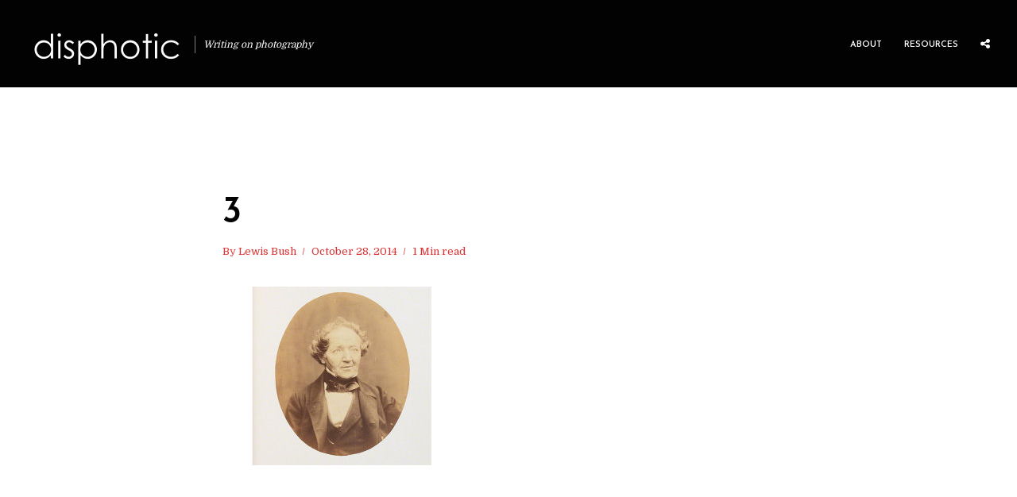

--- FILE ---
content_type: text/html; charset=UTF-8
request_url: https://www.disphotic.com/3/
body_size: 10549
content:
<!DOCTYPE html>
<html lang="en-GB" class="no-js no-svg">
	<head>
		<meta charset="UTF-8">
		<meta name="viewport" content="width=device-width, initial-scale=1">
		<link rel="profile" href="http://gmpg.org/xfn/11">
		<title>3 &#8211; Disphotic</title>
<meta name='robots' content='max-image-preview:large' />
<link rel='dns-prefetch' href='//stats.wp.com' />
<link rel='dns-prefetch' href='//fonts.googleapis.com' />
<link rel='dns-prefetch' href='//v0.wordpress.com' />
<link rel="alternate" type="application/rss+xml" title="Disphotic &raquo; Feed" href="https://www.disphotic.com/feed/" />
<link rel="alternate" type="application/rss+xml" title="Disphotic &raquo; Comments Feed" href="https://www.disphotic.com/comments/feed/" />
<link rel="alternate" title="oEmbed (JSON)" type="application/json+oembed" href="https://www.disphotic.com/wp-json/oembed/1.0/embed?url=https%3A%2F%2Fwww.disphotic.com%2F3%2F" />
<link rel="alternate" title="oEmbed (XML)" type="text/xml+oembed" href="https://www.disphotic.com/wp-json/oembed/1.0/embed?url=https%3A%2F%2Fwww.disphotic.com%2F3%2F&#038;format=xml" />
<style id='wp-img-auto-sizes-contain-inline-css' type='text/css'>
img:is([sizes=auto i],[sizes^="auto," i]){contain-intrinsic-size:3000px 1500px}
/*# sourceURL=wp-img-auto-sizes-contain-inline-css */
</style>
<style id='wp-emoji-styles-inline-css' type='text/css'>

	img.wp-smiley, img.emoji {
		display: inline !important;
		border: none !important;
		box-shadow: none !important;
		height: 1em !important;
		width: 1em !important;
		margin: 0 0.07em !important;
		vertical-align: -0.1em !important;
		background: none !important;
		padding: 0 !important;
	}
/*# sourceURL=wp-emoji-styles-inline-css */
</style>
<style id='wp-block-library-inline-css' type='text/css'>
:root{--wp-block-synced-color:#7a00df;--wp-block-synced-color--rgb:122,0,223;--wp-bound-block-color:var(--wp-block-synced-color);--wp-editor-canvas-background:#ddd;--wp-admin-theme-color:#007cba;--wp-admin-theme-color--rgb:0,124,186;--wp-admin-theme-color-darker-10:#006ba1;--wp-admin-theme-color-darker-10--rgb:0,107,160.5;--wp-admin-theme-color-darker-20:#005a87;--wp-admin-theme-color-darker-20--rgb:0,90,135;--wp-admin-border-width-focus:2px}@media (min-resolution:192dpi){:root{--wp-admin-border-width-focus:1.5px}}.wp-element-button{cursor:pointer}:root .has-very-light-gray-background-color{background-color:#eee}:root .has-very-dark-gray-background-color{background-color:#313131}:root .has-very-light-gray-color{color:#eee}:root .has-very-dark-gray-color{color:#313131}:root .has-vivid-green-cyan-to-vivid-cyan-blue-gradient-background{background:linear-gradient(135deg,#00d084,#0693e3)}:root .has-purple-crush-gradient-background{background:linear-gradient(135deg,#34e2e4,#4721fb 50%,#ab1dfe)}:root .has-hazy-dawn-gradient-background{background:linear-gradient(135deg,#faaca8,#dad0ec)}:root .has-subdued-olive-gradient-background{background:linear-gradient(135deg,#fafae1,#67a671)}:root .has-atomic-cream-gradient-background{background:linear-gradient(135deg,#fdd79a,#004a59)}:root .has-nightshade-gradient-background{background:linear-gradient(135deg,#330968,#31cdcf)}:root .has-midnight-gradient-background{background:linear-gradient(135deg,#020381,#2874fc)}:root{--wp--preset--font-size--normal:16px;--wp--preset--font-size--huge:42px}.has-regular-font-size{font-size:1em}.has-larger-font-size{font-size:2.625em}.has-normal-font-size{font-size:var(--wp--preset--font-size--normal)}.has-huge-font-size{font-size:var(--wp--preset--font-size--huge)}.has-text-align-center{text-align:center}.has-text-align-left{text-align:left}.has-text-align-right{text-align:right}.has-fit-text{white-space:nowrap!important}#end-resizable-editor-section{display:none}.aligncenter{clear:both}.items-justified-left{justify-content:flex-start}.items-justified-center{justify-content:center}.items-justified-right{justify-content:flex-end}.items-justified-space-between{justify-content:space-between}.screen-reader-text{border:0;clip-path:inset(50%);height:1px;margin:-1px;overflow:hidden;padding:0;position:absolute;width:1px;word-wrap:normal!important}.screen-reader-text:focus{background-color:#ddd;clip-path:none;color:#444;display:block;font-size:1em;height:auto;left:5px;line-height:normal;padding:15px 23px 14px;text-decoration:none;top:5px;width:auto;z-index:100000}html :where(.has-border-color){border-style:solid}html :where([style*=border-top-color]){border-top-style:solid}html :where([style*=border-right-color]){border-right-style:solid}html :where([style*=border-bottom-color]){border-bottom-style:solid}html :where([style*=border-left-color]){border-left-style:solid}html :where([style*=border-width]){border-style:solid}html :where([style*=border-top-width]){border-top-style:solid}html :where([style*=border-right-width]){border-right-style:solid}html :where([style*=border-bottom-width]){border-bottom-style:solid}html :where([style*=border-left-width]){border-left-style:solid}html :where(img[class*=wp-image-]){height:auto;max-width:100%}:where(figure){margin:0 0 1em}html :where(.is-position-sticky){--wp-admin--admin-bar--position-offset:var(--wp-admin--admin-bar--height,0px)}@media screen and (max-width:600px){html :where(.is-position-sticky){--wp-admin--admin-bar--position-offset:0px}}

/*# sourceURL=wp-block-library-inline-css */
</style><style id='global-styles-inline-css' type='text/css'>
:root{--wp--preset--aspect-ratio--square: 1;--wp--preset--aspect-ratio--4-3: 4/3;--wp--preset--aspect-ratio--3-4: 3/4;--wp--preset--aspect-ratio--3-2: 3/2;--wp--preset--aspect-ratio--2-3: 2/3;--wp--preset--aspect-ratio--16-9: 16/9;--wp--preset--aspect-ratio--9-16: 9/16;--wp--preset--color--black: #000000;--wp--preset--color--cyan-bluish-gray: #abb8c3;--wp--preset--color--white: #ffffff;--wp--preset--color--pale-pink: #f78da7;--wp--preset--color--vivid-red: #cf2e2e;--wp--preset--color--luminous-vivid-orange: #ff6900;--wp--preset--color--luminous-vivid-amber: #fcb900;--wp--preset--color--light-green-cyan: #7bdcb5;--wp--preset--color--vivid-green-cyan: #00d084;--wp--preset--color--pale-cyan-blue: #8ed1fc;--wp--preset--color--vivid-cyan-blue: #0693e3;--wp--preset--color--vivid-purple: #9b51e0;--wp--preset--gradient--vivid-cyan-blue-to-vivid-purple: linear-gradient(135deg,rgb(6,147,227) 0%,rgb(155,81,224) 100%);--wp--preset--gradient--light-green-cyan-to-vivid-green-cyan: linear-gradient(135deg,rgb(122,220,180) 0%,rgb(0,208,130) 100%);--wp--preset--gradient--luminous-vivid-amber-to-luminous-vivid-orange: linear-gradient(135deg,rgb(252,185,0) 0%,rgb(255,105,0) 100%);--wp--preset--gradient--luminous-vivid-orange-to-vivid-red: linear-gradient(135deg,rgb(255,105,0) 0%,rgb(207,46,46) 100%);--wp--preset--gradient--very-light-gray-to-cyan-bluish-gray: linear-gradient(135deg,rgb(238,238,238) 0%,rgb(169,184,195) 100%);--wp--preset--gradient--cool-to-warm-spectrum: linear-gradient(135deg,rgb(74,234,220) 0%,rgb(151,120,209) 20%,rgb(207,42,186) 40%,rgb(238,44,130) 60%,rgb(251,105,98) 80%,rgb(254,248,76) 100%);--wp--preset--gradient--blush-light-purple: linear-gradient(135deg,rgb(255,206,236) 0%,rgb(152,150,240) 100%);--wp--preset--gradient--blush-bordeaux: linear-gradient(135deg,rgb(254,205,165) 0%,rgb(254,45,45) 50%,rgb(107,0,62) 100%);--wp--preset--gradient--luminous-dusk: linear-gradient(135deg,rgb(255,203,112) 0%,rgb(199,81,192) 50%,rgb(65,88,208) 100%);--wp--preset--gradient--pale-ocean: linear-gradient(135deg,rgb(255,245,203) 0%,rgb(182,227,212) 50%,rgb(51,167,181) 100%);--wp--preset--gradient--electric-grass: linear-gradient(135deg,rgb(202,248,128) 0%,rgb(113,206,126) 100%);--wp--preset--gradient--midnight: linear-gradient(135deg,rgb(2,3,129) 0%,rgb(40,116,252) 100%);--wp--preset--font-size--small: 13px;--wp--preset--font-size--medium: 20px;--wp--preset--font-size--large: 36px;--wp--preset--font-size--x-large: 42px;--wp--preset--spacing--20: 0.44rem;--wp--preset--spacing--30: 0.67rem;--wp--preset--spacing--40: 1rem;--wp--preset--spacing--50: 1.5rem;--wp--preset--spacing--60: 2.25rem;--wp--preset--spacing--70: 3.38rem;--wp--preset--spacing--80: 5.06rem;--wp--preset--shadow--natural: 6px 6px 9px rgba(0, 0, 0, 0.2);--wp--preset--shadow--deep: 12px 12px 50px rgba(0, 0, 0, 0.4);--wp--preset--shadow--sharp: 6px 6px 0px rgba(0, 0, 0, 0.2);--wp--preset--shadow--outlined: 6px 6px 0px -3px rgb(255, 255, 255), 6px 6px rgb(0, 0, 0);--wp--preset--shadow--crisp: 6px 6px 0px rgb(0, 0, 0);}:where(.is-layout-flex){gap: 0.5em;}:where(.is-layout-grid){gap: 0.5em;}body .is-layout-flex{display: flex;}.is-layout-flex{flex-wrap: wrap;align-items: center;}.is-layout-flex > :is(*, div){margin: 0;}body .is-layout-grid{display: grid;}.is-layout-grid > :is(*, div){margin: 0;}:where(.wp-block-columns.is-layout-flex){gap: 2em;}:where(.wp-block-columns.is-layout-grid){gap: 2em;}:where(.wp-block-post-template.is-layout-flex){gap: 1.25em;}:where(.wp-block-post-template.is-layout-grid){gap: 1.25em;}.has-black-color{color: var(--wp--preset--color--black) !important;}.has-cyan-bluish-gray-color{color: var(--wp--preset--color--cyan-bluish-gray) !important;}.has-white-color{color: var(--wp--preset--color--white) !important;}.has-pale-pink-color{color: var(--wp--preset--color--pale-pink) !important;}.has-vivid-red-color{color: var(--wp--preset--color--vivid-red) !important;}.has-luminous-vivid-orange-color{color: var(--wp--preset--color--luminous-vivid-orange) !important;}.has-luminous-vivid-amber-color{color: var(--wp--preset--color--luminous-vivid-amber) !important;}.has-light-green-cyan-color{color: var(--wp--preset--color--light-green-cyan) !important;}.has-vivid-green-cyan-color{color: var(--wp--preset--color--vivid-green-cyan) !important;}.has-pale-cyan-blue-color{color: var(--wp--preset--color--pale-cyan-blue) !important;}.has-vivid-cyan-blue-color{color: var(--wp--preset--color--vivid-cyan-blue) !important;}.has-vivid-purple-color{color: var(--wp--preset--color--vivid-purple) !important;}.has-black-background-color{background-color: var(--wp--preset--color--black) !important;}.has-cyan-bluish-gray-background-color{background-color: var(--wp--preset--color--cyan-bluish-gray) !important;}.has-white-background-color{background-color: var(--wp--preset--color--white) !important;}.has-pale-pink-background-color{background-color: var(--wp--preset--color--pale-pink) !important;}.has-vivid-red-background-color{background-color: var(--wp--preset--color--vivid-red) !important;}.has-luminous-vivid-orange-background-color{background-color: var(--wp--preset--color--luminous-vivid-orange) !important;}.has-luminous-vivid-amber-background-color{background-color: var(--wp--preset--color--luminous-vivid-amber) !important;}.has-light-green-cyan-background-color{background-color: var(--wp--preset--color--light-green-cyan) !important;}.has-vivid-green-cyan-background-color{background-color: var(--wp--preset--color--vivid-green-cyan) !important;}.has-pale-cyan-blue-background-color{background-color: var(--wp--preset--color--pale-cyan-blue) !important;}.has-vivid-cyan-blue-background-color{background-color: var(--wp--preset--color--vivid-cyan-blue) !important;}.has-vivid-purple-background-color{background-color: var(--wp--preset--color--vivid-purple) !important;}.has-black-border-color{border-color: var(--wp--preset--color--black) !important;}.has-cyan-bluish-gray-border-color{border-color: var(--wp--preset--color--cyan-bluish-gray) !important;}.has-white-border-color{border-color: var(--wp--preset--color--white) !important;}.has-pale-pink-border-color{border-color: var(--wp--preset--color--pale-pink) !important;}.has-vivid-red-border-color{border-color: var(--wp--preset--color--vivid-red) !important;}.has-luminous-vivid-orange-border-color{border-color: var(--wp--preset--color--luminous-vivid-orange) !important;}.has-luminous-vivid-amber-border-color{border-color: var(--wp--preset--color--luminous-vivid-amber) !important;}.has-light-green-cyan-border-color{border-color: var(--wp--preset--color--light-green-cyan) !important;}.has-vivid-green-cyan-border-color{border-color: var(--wp--preset--color--vivid-green-cyan) !important;}.has-pale-cyan-blue-border-color{border-color: var(--wp--preset--color--pale-cyan-blue) !important;}.has-vivid-cyan-blue-border-color{border-color: var(--wp--preset--color--vivid-cyan-blue) !important;}.has-vivid-purple-border-color{border-color: var(--wp--preset--color--vivid-purple) !important;}.has-vivid-cyan-blue-to-vivid-purple-gradient-background{background: var(--wp--preset--gradient--vivid-cyan-blue-to-vivid-purple) !important;}.has-light-green-cyan-to-vivid-green-cyan-gradient-background{background: var(--wp--preset--gradient--light-green-cyan-to-vivid-green-cyan) !important;}.has-luminous-vivid-amber-to-luminous-vivid-orange-gradient-background{background: var(--wp--preset--gradient--luminous-vivid-amber-to-luminous-vivid-orange) !important;}.has-luminous-vivid-orange-to-vivid-red-gradient-background{background: var(--wp--preset--gradient--luminous-vivid-orange-to-vivid-red) !important;}.has-very-light-gray-to-cyan-bluish-gray-gradient-background{background: var(--wp--preset--gradient--very-light-gray-to-cyan-bluish-gray) !important;}.has-cool-to-warm-spectrum-gradient-background{background: var(--wp--preset--gradient--cool-to-warm-spectrum) !important;}.has-blush-light-purple-gradient-background{background: var(--wp--preset--gradient--blush-light-purple) !important;}.has-blush-bordeaux-gradient-background{background: var(--wp--preset--gradient--blush-bordeaux) !important;}.has-luminous-dusk-gradient-background{background: var(--wp--preset--gradient--luminous-dusk) !important;}.has-pale-ocean-gradient-background{background: var(--wp--preset--gradient--pale-ocean) !important;}.has-electric-grass-gradient-background{background: var(--wp--preset--gradient--electric-grass) !important;}.has-midnight-gradient-background{background: var(--wp--preset--gradient--midnight) !important;}.has-small-font-size{font-size: var(--wp--preset--font-size--small) !important;}.has-medium-font-size{font-size: var(--wp--preset--font-size--medium) !important;}.has-large-font-size{font-size: var(--wp--preset--font-size--large) !important;}.has-x-large-font-size{font-size: var(--wp--preset--font-size--x-large) !important;}
/*# sourceURL=global-styles-inline-css */
</style>

<style id='classic-theme-styles-inline-css' type='text/css'>
/*! This file is auto-generated */
.wp-block-button__link{color:#fff;background-color:#32373c;border-radius:9999px;box-shadow:none;text-decoration:none;padding:calc(.667em + 2px) calc(1.333em + 2px);font-size:1.125em}.wp-block-file__button{background:#32373c;color:#fff;text-decoration:none}
/*# sourceURL=/wp-includes/css/classic-themes.min.css */
</style>
<link rel='stylesheet' id='social-widget-css' href='https://www.disphotic.com/wp-content/plugins/social-media-widget/social_widget.css?ver=6.9' type='text/css' media='all' />
<link rel='stylesheet' id='typology-fonts-css' href='https://fonts.googleapis.com/css?family=Domine%3A400%7CJosefin+Sans%3A400%2C600&#038;subset=latin%2Clatin-ext&#038;ver=1.5.2' type='text/css' media='all' />
<link rel='stylesheet' id='typology-main-css' href='https://www.disphotic.com/wp-content/themes/typology/assets/css/min.css?ver=1.5.2' type='text/css' media='all' />
<style id='typology-main-inline-css' type='text/css'>
body,blockquote:before, q:before{font-family: 'Domine';font-weight: 400;}body,.typology-action-button .sub-menu{color:#020202;}body{background:#ffffff;font-size: 1.6em;}.typology-fake-bg{background:#ffffff;}.typology-sidebar,.typology-section{background:#ffffff;}h1, h2, h3, h4, h5, h6,.h1, .h2, .h3, .h4, .h5, .h6,.submit,.mks_read_more a,input[type="submit"],input[type="button"],a.mks_button,.cover-letter,.post-letter,.woocommerce nav.woocommerce-pagination ul li span,.woocommerce nav.woocommerce-pagination ul li a,.woocommerce div.product .woocommerce-tabs ul.tabs li,.typology-pagination a,.typology-pagination span,.comment-author .fn,.post-date-month,.typology-button-social,.meks-instagram-follow-link a,.mks_autor_link_wrap a,.entry-pre-title,.typology-button,button{font-family: 'Josefin Sans';font-weight: 600;}h1, h2, h3, h4, h5, h6,.h1, .h2, .h3, .h4, .h5, .h6{}.typology-header .typology-nav{font-family: 'Josefin Sans';font-weight: 600;}.typology-cover .entry-title,.typology-cover h1 { font-size: 6.4rem;}h1, .h1 {font-size: 4.8rem;}h2, .h2 {font-size: 3.5rem;}h3, .h3 {font-size: 2.8rem;}h4, .h4 {font-size: 2.3rem;}h5, .h5,.typology-layout-c.post-image-on .entry-title,blockquote, q {font-size: 1.8rem;}h6, .h6 {font-size: 1.5rem;}.widget{font-size: 1.4rem;}.typology-header .typology-nav a{font-size: 1.1rem;}.typology-layout-b .post-date-hidden,.meta-item{font-size: 1.3rem;}.post-letter {font-size: 26.0rem;}.typology-layout-c .post-letter{height: 26.0rem;}.cover-letter {font-size: 60.0rem;}h1, h2, h3, h4, h5, h6,.h1, .h2, .h3, .h4, .h5, .h6,h1 a,h2 a,h3 a,h4 a,h5 a,h6 a,.post-date-month{color:#020202;}.typology-single-sticky a{color:#020202;}.entry-title a:hover,.typology-single-sticky a:hover{color:#dd3333;}.bypostauthor .comment-author:before,#cancel-comment-reply-link:after{background:#dd3333;}a,.widget .textwidget a,.typology-layout-b .post-date-hidden{color: #dd3333;}.single .typology-section:first-child .section-content, .section-content-page, .section-content.section-content-a{max-width: 720px;}.typology-header{height:110px;}.typology-header-sticky-on .typology-header{background:#dd3333;}.cover-letter{padding-top: 110px;}.site-title a,.typology-site-description{color: #ffffff;}.typology-header .typology-nav,.typology-header .typology-nav > li > a{color: #ffffff;}.typology-header .typology-nav .sub-menu a{ color:#020202;}.typology-header .typology-nav .sub-menu a:hover{color: #dd3333;}.typology-action-button .sub-menu ul a:before{background: #dd3333;}.sub-menu .current-menu-item a{color:#dd3333;}.dot,.typology-header .typology-nav .sub-menu{background:#ffffff;}.typology-header .typology-main-navigation .sub-menu .current-menu-ancestor > a,.typology-header .typology-main-navigation .sub-menu .current-menu-item > a{color: #dd3333;}.typology-header-wide .slot-l{left: 35px;}.typology-header-wide .slot-r{right: 20px;}.meta-item,.meta-item span,.meta-item a,.comment-metadata a{color: #dd3333;}.comment-meta .url,.meta-item a:hover{color:#020202;}.typology-post:after,.section-title:after,.typology-pagination:before{background:rgba(2,2,2,0.2);}.typology-layout-b .post-date-day,.typology-outline-nav li a:hover,.style-timeline .post-date-day{color:#dd3333;}.typology-layout-b .post-date:after,blockquote:before,q:before{background:#dd3333;}.typology-sticky-c,.typology-sticky-to-top span,.sticky-author-date{color: #dd3333;}.typology-outline-nav li a{color: #020202;}.typology-post.typology-layout-b:before, .section-content-b .typology-ad-between-posts:before{background:rgba(2,2,2,0.1);}.submit,.mks_read_more a,input[type="submit"],input[type="button"],a.mks_button,.typology-button,.submit,.typology-button-social,.widget .mks_autor_link_wrap a,.widget .meks-instagram-follow-link a,.widget .mks_read_more a,button{color:#ffffff;background: #dd3333;border:1px solid #dd3333;}.button-invert{color:#dd3333;background:transparent;}.widget .mks_autor_link_wrap a:hover,.widget .meks-instagram-follow-link a:hover,.widget .mks_read_more a:hover{color:#ffffff;}.typology-cover{min-height: 240px;}.typology-cover-empty{height:209px;min-height:209px;}.typology-fake-bg .typology-section:first-child {top: -99px;}.typology-flat .typology-cover-empty{height:110px;}.typology-flat .typology-cover{min-height:110px;}.typology-cover-empty,.typology-cover,.typology-header-sticky{background: #020202;;}.typology-cover-overlay:after{background: rgba(2,2,2,0.9);}.typology-sidebar-header{background:#dd3333;}.typology-cover,.typology-cover .entry-title,.typology-cover .entry-title a,.typology-cover .meta-item,.typology-cover .meta-item span,.typology-cover .meta-item a,.typology-cover h1,.typology-cover h2,.typology-cover h3{color: #ffffff;}.typology-cover .typology-button{color: #020202;background:#ffffff;border:1px solid #ffffff;}.typology-cover .button-invert{color: #ffffff;background: transparent;}.typology-cover-slider .owl-dots .owl-dot span{background:#ffffff;}.typology-outline-nav li:before,.widget ul li:before{background:#dd3333;}.widget a{color:#020202;}.widget a:hover,.widget_calendar table tbody td a,.entry-tags a:hover{color:#dd3333;}.widget_calendar table tbody td a:hover,.widget table td,.entry-tags a{color:#020202;}.widget table,.widget table td,.widget_calendar table thead th,table,td, th{border-color: rgba(2,2,2,0.3);}.widget ul li,.widget .recentcomments{color:#020202;}.widget .post-date{color:#dd3333;}#today{background:rgba(2,2,2,0.1);}.typology-pagination .current, .typology-pagination .infinite-scroll a, .typology-pagination .load-more a, .typology-pagination .nav-links .next, .typology-pagination .nav-links .prev, .typology-pagination .next a, .typology-pagination .prev a{color: #ffffff;background:#020202;}.typology-pagination a, .typology-pagination span{color: #020202;border:1px solid #020202;}.typology-footer{background:#ffffff;color:#020202;}.typology-footer h1,.typology-footer h2,.typology-footer h3,.typology-footer h4,.typology-footer h5,.typology-footer h6,.typology-footer .post-date-month{color:#020202;}.typology-count{background: #dd3333;}.typology-footer a, .typology-footer .widget .textwidget a{color: #020202;}input[type="text"], input[type="email"], input[type="url"], input[type="tel"], input[type="number"], input[type="date"], input[type="password"], textarea, select{border-color:rgba(2,2,2,0.2);}blockquote:after, blockquote:before, q:after, q:before{-webkit-box-shadow: 0 0 0 10px #ffffff;box-shadow: 0 0 0 10px #ffffff;}pre,.entry-content #mc_embed_signup{background: rgba(2,2,2,0.1);}body.wp-editor,{background:#ffffff;}.site-title{text-transform: uppercase;}.typology-site-description{text-transform: none;}.typology-nav{text-transform: uppercase;}h1, h2, h3, h4, h5, h6{text-transform: uppercase;}.section-title{text-transform: uppercase;}.widget-title{text-transform: uppercase;}.meta-item{text-transform: none;}.typology-button{text-transform: uppercase;}.submit,.mks_read_more a,input[type="submit"],input[type="button"],a.mks_button,.typology-button,.widget .mks_autor_link_wrap a,.widget .meks-instagram-follow-link a,.widget .mks_read_more a,button,.typology-button-social{text-transform: uppercase;}
/*# sourceURL=typology-main-inline-css */
</style>
<style id='jetpack_facebook_likebox-inline-css' type='text/css'>
.widget_facebook_likebox {
	overflow: hidden;
}

/*# sourceURL=https://www.disphotic.com/wp-content/plugins/jetpack/modules/widgets/facebook-likebox/style.css */
</style>
<link rel='stylesheet' id='flick-css' href='https://www.disphotic.com/wp-content/plugins/mailchimp/assets/css/flick/flick.css?ver=2.0.1' type='text/css' media='all' />
<link rel='stylesheet' id='mailchimp_sf_main_css-css' href='https://www.disphotic.com/wp-content/plugins/mailchimp/assets/css/frontend.css?ver=2.0.1' type='text/css' media='all' />
<style id='mailchimp_sf_main_css-inline-css' type='text/css'>
	.mc_signup_form {
		padding:5px;
		border-width: 0px;
		border-style: solid;
		border-color: #222222;
		color: #000000;
		background-color: #f7f7f7;
	}
	
/*# sourceURL=mailchimp_sf_main_css-inline-css */
</style>
<script type="text/javascript" src="https://www.disphotic.com/wp-includes/js/jquery/jquery.min.js?ver=3.7.1" id="jquery-core-js"></script>
<script type="text/javascript" src="https://www.disphotic.com/wp-includes/js/jquery/jquery-migrate.min.js?ver=3.4.1" id="jquery-migrate-js"></script>
<link rel="https://api.w.org/" href="https://www.disphotic.com/wp-json/" /><link rel="alternate" title="JSON" type="application/json" href="https://www.disphotic.com/wp-json/wp/v2/media/609" /><link rel="EditURI" type="application/rsd+xml" title="RSD" href="https://www.disphotic.com/xmlrpc.php?rsd" />
<meta name="generator" content="WordPress 6.9" />
<link rel="canonical" href="https://www.disphotic.com/3/" />
<link rel='shortlink' href='https://wp.me/a4LJo9-9P' />
	<style>img#wpstats{display:none}</style>
		
<!-- Jetpack Open Graph Tags -->
<meta property="og:type" content="article" />
<meta property="og:title" content="3" />
<meta property="og:url" content="https://www.disphotic.com/3/" />
<meta property="og:description" content="Visit the post for more." />
<meta property="article:published_time" content="2014-10-28T11:03:41+00:00" />
<meta property="article:modified_time" content="2014-10-28T11:03:41+00:00" />
<meta property="og:site_name" content="Disphotic" />
<meta property="og:image" content="https://www.disphotic.com/wp-content/uploads/2014/10/3.jpg" />
<meta property="og:image:alt" content="" />
<meta property="og:locale" content="en_GB" />
<meta name="twitter:site" content="@lewis__bush" />
<meta name="twitter:text:title" content="3" />
<meta name="twitter:image" content="https://www.disphotic.com/wp-content/uploads/2014/10/3.jpg?w=640" />
<meta name="twitter:card" content="summary_large_image" />
<meta name="twitter:description" content="Visit the post for more." />

<!-- End Jetpack Open Graph Tags -->
<link rel="icon" href="https://www.disphotic.com/wp-content/uploads/2018/10/cropped-disphoticlogo2-32x32.jpg" sizes="32x32" />
<link rel="icon" href="https://www.disphotic.com/wp-content/uploads/2018/10/cropped-disphoticlogo2-192x192.jpg" sizes="192x192" />
<link rel="apple-touch-icon" href="https://www.disphotic.com/wp-content/uploads/2018/10/cropped-disphoticlogo2-180x180.jpg" />
<meta name="msapplication-TileImage" content="https://www.disphotic.com/wp-content/uploads/2018/10/cropped-disphoticlogo2-270x270.jpg" />
	</head>

	<body class="attachment wp-singular attachment-template-default single single-attachment postid-609 attachmentid-609 attachment-jpeg wp-theme-typology typology-flat typology-header-wide">

		<header id="typology-header" class="typology-header">
			<div class="container">
					<div class="slot-l">
	<div class="typology-site-branding">
	
	<span class="site-title h4"><a href="https://www.disphotic.com/" rel="home"><img class="typology-logo" src="http://www.disphotic.com/wp-content/uploads/2018/10/disphotic-logo.png" alt="Disphotic"></a></span>		<span class="typology-site-description">Writing on photography</span>

</div>
	
</div>

<div class="slot-r">
				<ul id="menu-menu-1" class="typology-nav typology-main-navigation"><li id="menu-item-76" class="menu-item menu-item-type-post_type menu-item-object-page menu-item-has-children menu-item-76"><a href="https://www.disphotic.com/about-the-disphotic-photography-blog/">About</a>
<ul class="sub-menu">
	<li id="menu-item-13316" class="menu-item menu-item-type-custom menu-item-object-custom menu-item-13316"><a href="http://www.disphotic.com/about-the-disphotic-photography-blog/">About Disphotic</a></li>
	<li id="menu-item-12998" class="menu-item menu-item-type-custom menu-item-object-custom menu-item-12998"><a href="http://www.disphotic.com/index/">Index</a></li>
	<li id="menu-item-13324" class="menu-item menu-item-type-custom menu-item-object-custom menu-item-13324"><a href="https://us8.list-manage.com/subscribe?u=5794f83d5019f6e3f81024def&#038;id=ee1be356cc">Newsletter</a></li>
	<li id="menu-item-13326" class="menu-item menu-item-type-custom menu-item-object-custom menu-item-13326"><a href="https://paypal.me/disphotic?locale.x=en_GB">Donate via Paypal</a></li>
	<li id="menu-item-13325" class="menu-item menu-item-type-custom menu-item-object-custom menu-item-13325"><a href="https://shop.lewisbush.com/">Online shop</a></li>
</ul>
</li>
<li id="menu-item-13321" class="menu-item menu-item-type-custom menu-item-object-custom menu-item-has-children menu-item-13321"><a>Resources</a>
<ul class="sub-menu">
	<li id="menu-item-13292" class="menu-item menu-item-type-custom menu-item-object-custom menu-item-13292"><a href="http://www.disphotic.com/photobook-production/">Book Making List</a></li>
	<li id="menu-item-12665" class="menu-item menu-item-type-custom menu-item-object-custom menu-item-12665"><a href="http://www.disphotic.com/exhibition-production/">Exhibition Making List</a></li>
	<li id="menu-item-12669" class="menu-item menu-item-type-custom menu-item-object-custom menu-item-12669"><a href="http://www.disphotic.com/competitions-and-grants/">Grant and Prize List</a></li>
</ul>
</li>
</ul>			
	<ul class="typology-nav typology-actions-list">
    <li class="typology-actions-button typology-social-icons">
	<span>
		<i class="fa fa-share-alt"></i>
	</span>
	<ul class="sub-menu">
        <li>
            <ul id="menu-social" class="typology-soc-menu"><li id="menu-item-12960" class="menu-item menu-item-type-custom menu-item-object-custom menu-item-12960"><a href="https://www.facebook.com/disphotic"><span class="typology-social-name">disphotic</span></a></li>
<li id="menu-item-12959" class="menu-item menu-item-type-custom menu-item-object-custom menu-item-12959"><a href="https://twitter.com/Lewis__Bush"><span class="typology-social-name">Lewis__Bush</span></a></li>
<li id="menu-item-12961" class="menu-item menu-item-type-custom menu-item-object-custom menu-item-12961"><a href="http://www.instagram.com/lewis__bush/"><span class="typology-social-name">Lewis__Bush</span></a></li>
<li id="menu-item-13089" class="menu-item menu-item-type-custom menu-item-object-custom menu-item-13089"><a href="http://www.lewisbush.com"><span class="typology-social-name">Lewisbush.com</span></a></li>
</ul>        </li>
	</ul>
</li>
<li class="typology-action-button typology-action-sidebar typology-mobile-visible">
		<span>
			<i class="fa fa-bars"></i>
		</span>
</li>
</ul></div>			</div>
		</header>
	
			
        				<div id="typology-cover" class="typology-cover typology-cover-empty">
            		</div>
		<div class="typology-fake-bg">
			<div class="typology-section">
				    
				<div class="section-content">
    <article id="post-609" class="typology-post typology-single-post post-609 attachment type-attachment status-inherit hentry">
	
	            
            <header class="entry-header">

                <h1 class="entry-title entry-title-cover-empty">3</h1>
                                    <div class="entry-meta"><div class="meta-item meta-author">By <span class="vcard author"><span class="fn"><a href="https://www.disphotic.com/author/disphotic/">Lewis Bush</a></span></span></div><div class="meta-item meta-date"><span class="updated">October 28, 2014</span></div><div class="meta-item meta-rtime">1 Min read</div></div>
                
                
            </header>

                
        <div class="entry-content clearfix">
                                                    
            
            <p class="attachment"><a href='https://www.disphotic.com/wp-content/uploads/2014/10/3.jpg'><img fetchpriority="high" decoding="async" width="300" height="225" src="https://www.disphotic.com/wp-content/uploads/2014/10/3-300x225.jpg" class="attachment-medium size-medium" alt="" srcset="https://www.disphotic.com/wp-content/uploads/2014/10/3-300x225.jpg 300w, https://www.disphotic.com/wp-content/uploads/2014/10/3-1x1.jpg 1w, https://www.disphotic.com/wp-content/uploads/2014/10/3.jpg 800w" sizes="(max-width: 300px) 100vw, 300px" /></a></p>

                        
            
        </div>
        
         
    </article>
</div>
				
	<div class="section-head"><h3 class="section-title h6">About the author</h3></div>	
	
		<div class="section-content typology-author">
				
			<div class="container">

				<div class="col-lg-2">
									</div>

				<div class="col-lg-10">

					<h5 class="typology-author-box-title">Lewis Bush</h5>
					<div class="typology-author-desc">
						<p>Lewis Bush works across different media and platforms to <a href="http://www.lewisbush.com">make structures and cultures of power visible</a>. He has exhibited, published, and spoken about his work internationally, is acting course leader of MA photojournalism and documentary photography at University of the Arts London, and <a href="http://www.lewisbush.com/the-studio-workshops/">runs workshops from his studio in London</a>. From September 2020 he will be an ESRC funded PhD candidate at the London School of Economics researching automation's impact on visual journalism.</p>
					</div>

					<div class="typology-author-links">
						<a class="typology-button-social hover-on" href="https://www.disphotic.com/author/disphotic/">View all posts</a><a href="http://www.lewisbush.com" target="_blank" class="typology-icon-social hover-on fa fa-link"></a>					</div>

				</div>

			</div>

		</div>

			


								
							</div>

		
	
	
		<div class="typology-section typology-section-related">

			<div class="section-head"><h3 class="section-title h6">Read more</h3></div>
			
			<div class="section-content section-content-c">

				<div class="typology-posts">

											<article class="typology-post typology-layout-c col-lg-6 text-center post-image-on post-13701 post type-post status-publish format-standard has-post-thumbnail hentry category-uncategorized tag-disphotic tag-photobook">

            <a href="https://www.disphotic.com/good-bye-disphotic/" class="typology-featured-image"><img width="320" height="276" src="https://www.disphotic.com/wp-content/uploads/2023/01/Store-product-images-books-disphotic-placeholder-320x276.jpg" class="attachment-typology-c size-typology-c wp-post-image" alt="" decoding="async" srcset="https://www.disphotic.com/wp-content/uploads/2023/01/Store-product-images-books-disphotic-placeholder-320x276.jpg 320w, https://www.disphotic.com/wp-content/uploads/2023/01/Store-product-images-books-disphotic-placeholder-300x259.jpg 300w, https://www.disphotic.com/wp-content/uploads/2023/01/Store-product-images-books-disphotic-placeholder-1024x884.jpg 1024w, https://www.disphotic.com/wp-content/uploads/2023/01/Store-product-images-books-disphotic-placeholder-768x663.jpg 768w, https://www.disphotic.com/wp-content/uploads/2023/01/Store-product-images-books-disphotic-placeholder-1536x1325.jpg 1536w, https://www.disphotic.com/wp-content/uploads/2023/01/Store-product-images-books-disphotic-placeholder-1920x1657.jpg 1920w, https://www.disphotic.com/wp-content/uploads/2023/01/Store-product-images-books-disphotic-placeholder-720x621.jpg 720w, https://www.disphotic.com/wp-content/uploads/2023/01/Store-product-images-books-disphotic-placeholder-580x500.jpg 580w, https://www.disphotic.com/wp-content/uploads/2023/01/Store-product-images-books-disphotic-placeholder.jpg 1969w" sizes="(max-width: 320px) 100vw, 320px" /></a>
            
    <header class="entry-header">
        <h2 class="entry-title h4"><a href="https://www.disphotic.com/good-bye-disphotic/">Goodbye Disphotic</a></h2>         
            <div class="entry-meta"><div class="meta-item meta-author">By <span class="vcard author"><span class="fn"><a href="https://www.disphotic.com/author/disphotic/">Lewis Bush</a></span></span></div><div class="meta-item meta-date"><span class="updated">January 1, 2023</span></div><div class="meta-item meta-rtime">1 Min read</div></div>
                    </header>

</article>									
				</div>
			</div>
		
		</div>

	
	

	



			<footer id="typology-footer" class="typology-footer">
                
                                
                                    
                    <div class="container">
                        	
	                                                    
                    </div>

                			</footer>

		</div>

		<div class="typology-sidebar">
	<div class="typology-sidebar-header">
		<div class="typology-sidebar-header-wrapper">
			<div class="typology-site-branding">
	
	<span class="site-title h4"><a href="https://www.disphotic.com/" rel="home"><img class="typology-logo" src="http://www.disphotic.com/wp-content/uploads/2018/10/disphotic-logo.png" alt="Disphotic"></a></span>		<span class="typology-site-description">Writing on photography</span>

</div>
			<span class="typology-sidebar-close"><i class="fa fa-times" aria-hidden="true"></i></span>
		</div>
	</div>

	<div class="widget typology-responsive-menu">
					<ul id="menu-menu-2" class="typology-nav typology-main-navigation"><li class="menu-item menu-item-type-post_type menu-item-object-page menu-item-has-children menu-item-76"><a href="https://www.disphotic.com/about-the-disphotic-photography-blog/">About</a>
<ul class="sub-menu">
	<li class="menu-item menu-item-type-custom menu-item-object-custom menu-item-13316"><a href="http://www.disphotic.com/about-the-disphotic-photography-blog/">About Disphotic</a></li>
	<li class="menu-item menu-item-type-custom menu-item-object-custom menu-item-12998"><a href="http://www.disphotic.com/index/">Index</a></li>
	<li class="menu-item menu-item-type-custom menu-item-object-custom menu-item-13324"><a href="https://us8.list-manage.com/subscribe?u=5794f83d5019f6e3f81024def&#038;id=ee1be356cc">Newsletter</a></li>
	<li class="menu-item menu-item-type-custom menu-item-object-custom menu-item-13326"><a href="https://paypal.me/disphotic?locale.x=en_GB">Donate via Paypal</a></li>
	<li class="menu-item menu-item-type-custom menu-item-object-custom menu-item-13325"><a href="https://shop.lewisbush.com/">Online shop</a></li>
</ul>
</li>
<li class="menu-item menu-item-type-custom menu-item-object-custom menu-item-has-children menu-item-13321"><a>Resources</a>
<ul class="sub-menu">
	<li class="menu-item menu-item-type-custom menu-item-object-custom menu-item-13292"><a href="http://www.disphotic.com/photobook-production/">Book Making List</a></li>
	<li class="menu-item menu-item-type-custom menu-item-object-custom menu-item-12665"><a href="http://www.disphotic.com/exhibition-production/">Exhibition Making List</a></li>
	<li class="menu-item menu-item-type-custom menu-item-object-custom menu-item-12669"><a href="http://www.disphotic.com/competitions-and-grants/">Grant and Prize List</a></li>
</ul>
</li>
</ul>		</div>

	
</div>

<div class="typology-sidebar-overlay"></div>		
		<script type="speculationrules">
{"prefetch":[{"source":"document","where":{"and":[{"href_matches":"/*"},{"not":{"href_matches":["/wp-*.php","/wp-admin/*","/wp-content/uploads/*","/wp-content/*","/wp-content/plugins/*","/wp-content/themes/typology/*","/*\\?(.+)"]}},{"not":{"selector_matches":"a[rel~=\"nofollow\"]"}},{"not":{"selector_matches":".no-prefetch, .no-prefetch a"}}]},"eagerness":"conservative"}]}
</script>
<script type="text/javascript" id="typology-main-js-extra">
/* <![CDATA[ */
var typology_js_settings = {"rtl_mode":"","header_sticky":"1","logo":"http://www.disphotic.com/wp-content/uploads/2018/10/disphotic-logo.png","logo_retina":"","use_gallery":"1","slider_autoplay":"6000","cover_video_image_fallback":""};
//# sourceURL=typology-main-js-extra
/* ]]> */
</script>
<script type="text/javascript" src="https://www.disphotic.com/wp-content/themes/typology/assets/js/min.js?ver=1.5.2" id="typology-main-js"></script>
<script type="text/javascript" id="jetpack-facebook-embed-js-extra">
/* <![CDATA[ */
var jpfbembed = {"appid":"249643311490","locale":"en_GB"};
//# sourceURL=jetpack-facebook-embed-js-extra
/* ]]> */
</script>
<script type="text/javascript" src="https://www.disphotic.com/wp-content/plugins/jetpack/_inc/build/facebook-embed.min.js?ver=15.4" id="jetpack-facebook-embed-js"></script>
<script type="text/javascript" src="https://www.disphotic.com/wp-includes/js/jquery/jquery.form.min.js?ver=4.3.0" id="jquery-form-js"></script>
<script type="text/javascript" src="https://www.disphotic.com/wp-includes/js/jquery/ui/core.min.js?ver=1.13.3" id="jquery-ui-core-js"></script>
<script type="text/javascript" src="https://www.disphotic.com/wp-includes/js/jquery/ui/datepicker.min.js?ver=1.13.3" id="jquery-ui-datepicker-js"></script>
<script type="text/javascript" id="jquery-ui-datepicker-js-after">
/* <![CDATA[ */
jQuery(function(jQuery){jQuery.datepicker.setDefaults({"closeText":"Close","currentText":"Today","monthNames":["January","February","March","April","May","June","July","August","September","October","November","December"],"monthNamesShort":["Jan","Feb","Mar","Apr","May","Jun","Jul","Aug","Sep","Oct","Nov","Dec"],"nextText":"Next","prevText":"Previous","dayNames":["Sunday","Monday","Tuesday","Wednesday","Thursday","Friday","Saturday"],"dayNamesShort":["Sun","Mon","Tue","Wed","Thu","Fri","Sat"],"dayNamesMin":["S","M","T","W","T","F","S"],"dateFormat":"MM d, yy","firstDay":1,"isRTL":false});});
//# sourceURL=jquery-ui-datepicker-js-after
/* ]]> */
</script>
<script type="text/javascript" id="mailchimp_sf_main_js-js-extra">
/* <![CDATA[ */
var mailchimpSF = {"ajax_url":"https://www.disphotic.com/","phone_validation_error":"Please enter a valid phone number."};
//# sourceURL=mailchimp_sf_main_js-js-extra
/* ]]> */
</script>
<script type="text/javascript" src="https://www.disphotic.com/wp-content/plugins/mailchimp/assets/js/mailchimp.js?ver=2.0.1" id="mailchimp_sf_main_js-js"></script>
<script type="text/javascript" id="jetpack-stats-js-before">
/* <![CDATA[ */
_stq = window._stq || [];
_stq.push([ "view", {"v":"ext","blog":"70481237","post":"609","tz":"1","srv":"www.disphotic.com","j":"1:15.4"} ]);
_stq.push([ "clickTrackerInit", "70481237", "609" ]);
//# sourceURL=jetpack-stats-js-before
/* ]]> */
</script>
<script type="text/javascript" src="https://stats.wp.com/e-202603.js" id="jetpack-stats-js" defer="defer" data-wp-strategy="defer"></script>
<script id="wp-emoji-settings" type="application/json">
{"baseUrl":"https://s.w.org/images/core/emoji/17.0.2/72x72/","ext":".png","svgUrl":"https://s.w.org/images/core/emoji/17.0.2/svg/","svgExt":".svg","source":{"concatemoji":"https://www.disphotic.com/wp-includes/js/wp-emoji-release.min.js?ver=6.9"}}
</script>
<script type="module">
/* <![CDATA[ */
/*! This file is auto-generated */
const a=JSON.parse(document.getElementById("wp-emoji-settings").textContent),o=(window._wpemojiSettings=a,"wpEmojiSettingsSupports"),s=["flag","emoji"];function i(e){try{var t={supportTests:e,timestamp:(new Date).valueOf()};sessionStorage.setItem(o,JSON.stringify(t))}catch(e){}}function c(e,t,n){e.clearRect(0,0,e.canvas.width,e.canvas.height),e.fillText(t,0,0);t=new Uint32Array(e.getImageData(0,0,e.canvas.width,e.canvas.height).data);e.clearRect(0,0,e.canvas.width,e.canvas.height),e.fillText(n,0,0);const a=new Uint32Array(e.getImageData(0,0,e.canvas.width,e.canvas.height).data);return t.every((e,t)=>e===a[t])}function p(e,t){e.clearRect(0,0,e.canvas.width,e.canvas.height),e.fillText(t,0,0);var n=e.getImageData(16,16,1,1);for(let e=0;e<n.data.length;e++)if(0!==n.data[e])return!1;return!0}function u(e,t,n,a){switch(t){case"flag":return n(e,"\ud83c\udff3\ufe0f\u200d\u26a7\ufe0f","\ud83c\udff3\ufe0f\u200b\u26a7\ufe0f")?!1:!n(e,"\ud83c\udde8\ud83c\uddf6","\ud83c\udde8\u200b\ud83c\uddf6")&&!n(e,"\ud83c\udff4\udb40\udc67\udb40\udc62\udb40\udc65\udb40\udc6e\udb40\udc67\udb40\udc7f","\ud83c\udff4\u200b\udb40\udc67\u200b\udb40\udc62\u200b\udb40\udc65\u200b\udb40\udc6e\u200b\udb40\udc67\u200b\udb40\udc7f");case"emoji":return!a(e,"\ud83e\u1fac8")}return!1}function f(e,t,n,a){let r;const o=(r="undefined"!=typeof WorkerGlobalScope&&self instanceof WorkerGlobalScope?new OffscreenCanvas(300,150):document.createElement("canvas")).getContext("2d",{willReadFrequently:!0}),s=(o.textBaseline="top",o.font="600 32px Arial",{});return e.forEach(e=>{s[e]=t(o,e,n,a)}),s}function r(e){var t=document.createElement("script");t.src=e,t.defer=!0,document.head.appendChild(t)}a.supports={everything:!0,everythingExceptFlag:!0},new Promise(t=>{let n=function(){try{var e=JSON.parse(sessionStorage.getItem(o));if("object"==typeof e&&"number"==typeof e.timestamp&&(new Date).valueOf()<e.timestamp+604800&&"object"==typeof e.supportTests)return e.supportTests}catch(e){}return null}();if(!n){if("undefined"!=typeof Worker&&"undefined"!=typeof OffscreenCanvas&&"undefined"!=typeof URL&&URL.createObjectURL&&"undefined"!=typeof Blob)try{var e="postMessage("+f.toString()+"("+[JSON.stringify(s),u.toString(),c.toString(),p.toString()].join(",")+"));",a=new Blob([e],{type:"text/javascript"});const r=new Worker(URL.createObjectURL(a),{name:"wpTestEmojiSupports"});return void(r.onmessage=e=>{i(n=e.data),r.terminate(),t(n)})}catch(e){}i(n=f(s,u,c,p))}t(n)}).then(e=>{for(const n in e)a.supports[n]=e[n],a.supports.everything=a.supports.everything&&a.supports[n],"flag"!==n&&(a.supports.everythingExceptFlag=a.supports.everythingExceptFlag&&a.supports[n]);var t;a.supports.everythingExceptFlag=a.supports.everythingExceptFlag&&!a.supports.flag,a.supports.everything||((t=a.source||{}).concatemoji?r(t.concatemoji):t.wpemoji&&t.twemoji&&(r(t.twemoji),r(t.wpemoji)))});
//# sourceURL=https://www.disphotic.com/wp-includes/js/wp-emoji-loader.min.js
/* ]]> */
</script>

	</body>
</html>